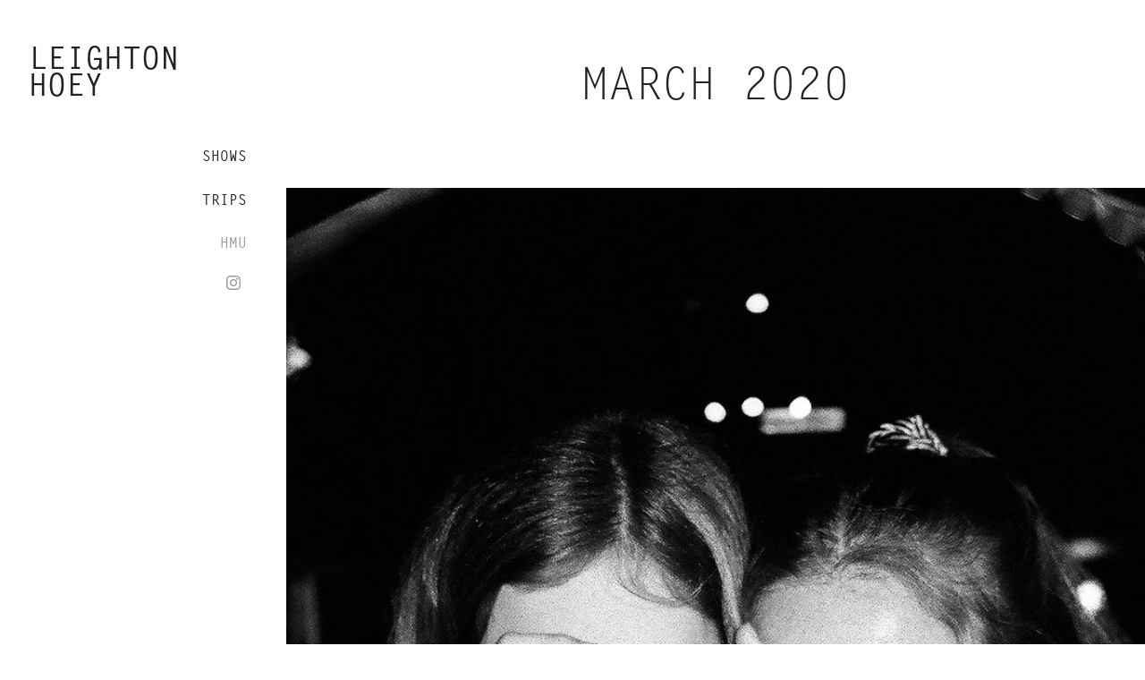

--- FILE ---
content_type: text/html; charset=utf-8
request_url: https://leightonhoey.com/wish-them-wellllllllllllll
body_size: 5159
content:
<!DOCTYPE HTML>
<html lang="en-US">
<head>
  <meta charset="UTF-8" />
  <meta name="viewport" content="width=device-width, initial-scale=1" />
      <meta name="keywords"  content="leighton hoey,photography,music,people,photos,pictures,leighton hoey photogrraphy,faze wave,fazewave" />
      <meta name="description"  content="Photographer (and other stuff) / Let's make something!!!" />
      <meta name="twitter:card"  content="summary_large_image" />
      <meta name="twitter:site"  content="@AdobePortfolio" />
      <meta  property="og:title" content="Leighton Hoey - March 2020" />
      <meta  property="og:description" content="Photographer (and other stuff) / Let's make something!!!" />
      <meta  property="og:image" content="https://cdn.myportfolio.com/6749c0e422f65e569fa6899d225c7fe2/40a571f3-8020-41f4-b650-ff47b7dad974_rw_600.jpg?h=fd19d7395148cefb506970fad8a043a9" />
        <link rel="icon" href="https://cdn.myportfolio.com/6749c0e422f65e569fa6899d225c7fe2/12b36305-1a80-40fa-8db2-dcd0bc8e5a18_carw_1x1x32.jpg?h=439f6717fd01ddf3635689714bf3a0d2" />
        <link rel="apple-touch-icon" href="https://cdn.myportfolio.com/6749c0e422f65e569fa6899d225c7fe2/da48f114-bd97-4043-90fd-54a6bdb4fcee_carw_1x1x180.jpg?h=854428113cd2f5936176398b10428cbc" />
      <link rel="stylesheet" href="/dist/css/main.css" type="text/css" />
      <link rel="stylesheet" href="https://cdn.myportfolio.com/6749c0e422f65e569fa6899d225c7fe2/717829a48b5fad64747b7bf2f577ae731762739295.css?h=1eac808ae95f86cf7ecc634841e1a60b" type="text/css" />
    <link rel="canonical" href="https://leightonhoey.com/wish-them-wellllllllllllll" />
      <title>Leighton Hoey - March 2020</title>
    <script type="text/javascript" src="//use.typekit.net/ik/[base64].js?cb=35f77bfb8b50944859ea3d3804e7194e7a3173fb" async onload="
    try {
      window.Typekit.load();
    } catch (e) {
      console.warn('Typekit not loaded.');
    }
    "></script>
</head>
  <body class="transition-enabled">  <div class='page-background-video page-background-video-with-panel'>
  </div>
  <div class="js-responsive-nav">
    <div class="responsive-nav has-social">
      <div class="close-responsive-click-area js-close-responsive-nav">
        <div class="close-responsive-button"></div>
      </div>
          <nav data-hover-hint="nav">
              <ul class="group">
                  <li class="gallery-title"><a href="/shows" >SHOWS</a></li>
              </ul>
              <ul class="group">
                  <li class="gallery-title"><a href="/trips" >TRIPS</a></li>
              </ul>
      <div class="page-title">
        <a href="/hmu" >HMU</a>
      </div>
              <div class="social pf-nav-social" data-hover-hint="navSocialIcons">
                <ul>
                        <li>
                          <a href="http://instagram.com/leightonhoey" target="_blank">
                            <svg version="1.1" id="Layer_1" xmlns="http://www.w3.org/2000/svg" xmlns:xlink="http://www.w3.org/1999/xlink" viewBox="0 0 30 24" style="enable-background:new 0 0 30 24;" xml:space="preserve" class="icon">
                            <g>
                              <path d="M15,5.4c2.1,0,2.4,0,3.2,0c0.8,0,1.2,0.2,1.5,0.3c0.4,0.1,0.6,0.3,0.9,0.6c0.3,0.3,0.5,0.5,0.6,0.9
                                c0.1,0.3,0.2,0.7,0.3,1.5c0,0.8,0,1.1,0,3.2s0,2.4,0,3.2c0,0.8-0.2,1.2-0.3,1.5c-0.1,0.4-0.3,0.6-0.6,0.9c-0.3,0.3-0.5,0.5-0.9,0.6
                                c-0.3,0.1-0.7,0.2-1.5,0.3c-0.8,0-1.1,0-3.2,0s-2.4,0-3.2,0c-0.8,0-1.2-0.2-1.5-0.3c-0.4-0.1-0.6-0.3-0.9-0.6
                                c-0.3-0.3-0.5-0.5-0.6-0.9c-0.1-0.3-0.2-0.7-0.3-1.5c0-0.8,0-1.1,0-3.2s0-2.4,0-3.2c0-0.8,0.2-1.2,0.3-1.5c0.1-0.4,0.3-0.6,0.6-0.9
                                c0.3-0.3,0.5-0.5,0.9-0.6c0.3-0.1,0.7-0.2,1.5-0.3C12.6,5.4,12.9,5.4,15,5.4 M15,4c-2.2,0-2.4,0-3.3,0c-0.9,0-1.4,0.2-1.9,0.4
                                c-0.5,0.2-1,0.5-1.4,0.9C7.9,5.8,7.6,6.2,7.4,6.8C7.2,7.3,7.1,7.9,7,8.7C7,9.6,7,9.8,7,12s0,2.4,0,3.3c0,0.9,0.2,1.4,0.4,1.9
                                c0.2,0.5,0.5,1,0.9,1.4c0.4,0.4,0.9,0.7,1.4,0.9c0.5,0.2,1.1,0.3,1.9,0.4c0.9,0,1.1,0,3.3,0s2.4,0,3.3,0c0.9,0,1.4-0.2,1.9-0.4
                                c0.5-0.2,1-0.5,1.4-0.9c0.4-0.4,0.7-0.9,0.9-1.4c0.2-0.5,0.3-1.1,0.4-1.9c0-0.9,0-1.1,0-3.3s0-2.4,0-3.3c0-0.9-0.2-1.4-0.4-1.9
                                c-0.2-0.5-0.5-1-0.9-1.4c-0.4-0.4-0.9-0.7-1.4-0.9c-0.5-0.2-1.1-0.3-1.9-0.4C17.4,4,17.2,4,15,4L15,4L15,4z"/>
                              <path d="M15,7.9c-2.3,0-4.1,1.8-4.1,4.1s1.8,4.1,4.1,4.1s4.1-1.8,4.1-4.1S17.3,7.9,15,7.9L15,7.9z M15,14.7c-1.5,0-2.7-1.2-2.7-2.7
                                c0-1.5,1.2-2.7,2.7-2.7s2.7,1.2,2.7,2.7C17.7,13.5,16.5,14.7,15,14.7L15,14.7z"/>
                              <path d="M20.2,7.7c0,0.5-0.4,1-1,1s-1-0.4-1-1s0.4-1,1-1S20.2,7.2,20.2,7.7L20.2,7.7z"/>
                            </g>
                            </svg>
                          </a>
                        </li>
                </ul>
              </div>
          </nav>
    </div>
  </div>
  <div class="site-wrap cfix js-site-wrap">
    <div class="site-container">
      <div class="site-content e2e-site-content">
        <div class="sidebar-content">
          <header class="site-header">
              <div class="logo-wrap" data-hover-hint="logo">
                    <div class="logo e2e-site-logo-text logo-text  ">
    <a href="/shows" class="preserve-whitespace">Leighton Hoey</a>

</div>
              </div>
  <div class="hamburger-click-area js-hamburger">
    <div class="hamburger">
      <i></i>
      <i></i>
      <i></i>
    </div>
  </div>
          </header>
              <nav data-hover-hint="nav">
              <ul class="group">
                  <li class="gallery-title"><a href="/shows" >SHOWS</a></li>
              </ul>
              <ul class="group">
                  <li class="gallery-title"><a href="/trips" >TRIPS</a></li>
              </ul>
      <div class="page-title">
        <a href="/hmu" >HMU</a>
      </div>
                  <div class="social pf-nav-social" data-hover-hint="navSocialIcons">
                    <ul>
                            <li>
                              <a href="http://instagram.com/leightonhoey" target="_blank">
                                <svg version="1.1" id="Layer_1" xmlns="http://www.w3.org/2000/svg" xmlns:xlink="http://www.w3.org/1999/xlink" viewBox="0 0 30 24" style="enable-background:new 0 0 30 24;" xml:space="preserve" class="icon">
                                <g>
                                  <path d="M15,5.4c2.1,0,2.4,0,3.2,0c0.8,0,1.2,0.2,1.5,0.3c0.4,0.1,0.6,0.3,0.9,0.6c0.3,0.3,0.5,0.5,0.6,0.9
                                    c0.1,0.3,0.2,0.7,0.3,1.5c0,0.8,0,1.1,0,3.2s0,2.4,0,3.2c0,0.8-0.2,1.2-0.3,1.5c-0.1,0.4-0.3,0.6-0.6,0.9c-0.3,0.3-0.5,0.5-0.9,0.6
                                    c-0.3,0.1-0.7,0.2-1.5,0.3c-0.8,0-1.1,0-3.2,0s-2.4,0-3.2,0c-0.8,0-1.2-0.2-1.5-0.3c-0.4-0.1-0.6-0.3-0.9-0.6
                                    c-0.3-0.3-0.5-0.5-0.6-0.9c-0.1-0.3-0.2-0.7-0.3-1.5c0-0.8,0-1.1,0-3.2s0-2.4,0-3.2c0-0.8,0.2-1.2,0.3-1.5c0.1-0.4,0.3-0.6,0.6-0.9
                                    c0.3-0.3,0.5-0.5,0.9-0.6c0.3-0.1,0.7-0.2,1.5-0.3C12.6,5.4,12.9,5.4,15,5.4 M15,4c-2.2,0-2.4,0-3.3,0c-0.9,0-1.4,0.2-1.9,0.4
                                    c-0.5,0.2-1,0.5-1.4,0.9C7.9,5.8,7.6,6.2,7.4,6.8C7.2,7.3,7.1,7.9,7,8.7C7,9.6,7,9.8,7,12s0,2.4,0,3.3c0,0.9,0.2,1.4,0.4,1.9
                                    c0.2,0.5,0.5,1,0.9,1.4c0.4,0.4,0.9,0.7,1.4,0.9c0.5,0.2,1.1,0.3,1.9,0.4c0.9,0,1.1,0,3.3,0s2.4,0,3.3,0c0.9,0,1.4-0.2,1.9-0.4
                                    c0.5-0.2,1-0.5,1.4-0.9c0.4-0.4,0.7-0.9,0.9-1.4c0.2-0.5,0.3-1.1,0.4-1.9c0-0.9,0-1.1,0-3.3s0-2.4,0-3.3c0-0.9-0.2-1.4-0.4-1.9
                                    c-0.2-0.5-0.5-1-0.9-1.4c-0.4-0.4-0.9-0.7-1.4-0.9c-0.5-0.2-1.1-0.3-1.9-0.4C17.4,4,17.2,4,15,4L15,4L15,4z"/>
                                  <path d="M15,7.9c-2.3,0-4.1,1.8-4.1,4.1s1.8,4.1,4.1,4.1s4.1-1.8,4.1-4.1S17.3,7.9,15,7.9L15,7.9z M15,14.7c-1.5,0-2.7-1.2-2.7-2.7
                                    c0-1.5,1.2-2.7,2.7-2.7s2.7,1.2,2.7,2.7C17.7,13.5,16.5,14.7,15,14.7L15,14.7z"/>
                                  <path d="M20.2,7.7c0,0.5-0.4,1-1,1s-1-0.4-1-1s0.4-1,1-1S20.2,7.2,20.2,7.7L20.2,7.7z"/>
                                </g>
                                </svg>
                              </a>
                            </li>
                    </ul>
                  </div>
              </nav>
        </div>
        <main>
  <div class="page-container" data-context="page.page.container" data-hover-hint="pageContainer">
    <section class="page standard-modules">
        <header class="page-header content" data-context="pages" data-identity="id:p5e68d06cdfa9733a42a207fcfb06d2d7fee0f40c3a2bd97c326df" data-hover-hint="pageHeader" data-hover-hint-id="p5e68d06cdfa9733a42a207fcfb06d2d7fee0f40c3a2bd97c326df">
            <h1 class="title preserve-whitespace e2e-site-page-title">March 2020</h1>
            <p class="description"></p>
        </header>
      <div class="page-content js-page-content" data-context="pages" data-identity="id:p5e68d06cdfa9733a42a207fcfb06d2d7fee0f40c3a2bd97c326df">
        <div id="project-canvas" class="js-project-modules modules content">
          <div id="project-modules">
              
              <div class="project-module module image project-module-image js-js-project-module"  style="padding-top: px;
padding-bottom: px;
">

  

  
     <div class="js-lightbox" data-src="https://cdn.myportfolio.com/6749c0e422f65e569fa6899d225c7fe2/40a571f3-8020-41f4-b650-ff47b7dad974.jpg?h=518a7dcad006f6f55e07ca9922cec878">
           <img
             class="js-lazy e2e-site-project-module-image"
             src="[data-uri]"
             data-src="https://cdn.myportfolio.com/6749c0e422f65e569fa6899d225c7fe2/40a571f3-8020-41f4-b650-ff47b7dad974_rw_1200.jpg?h=a5c2f5f2a5dc2cb48e867ac2854037fb"
             data-srcset="https://cdn.myportfolio.com/6749c0e422f65e569fa6899d225c7fe2/40a571f3-8020-41f4-b650-ff47b7dad974_rw_600.jpg?h=fd19d7395148cefb506970fad8a043a9 600w,https://cdn.myportfolio.com/6749c0e422f65e569fa6899d225c7fe2/40a571f3-8020-41f4-b650-ff47b7dad974_rw_1200.jpg?h=a5c2f5f2a5dc2cb48e867ac2854037fb 1024w,"
             data-sizes="(max-width: 1024px) 100vw, 1024px"
             width="1024"
             height="0"
             style="padding-bottom: 150.83%; background: rgba(0, 0, 0, 0.03)"
             
           >
     </div>
  

</div>

              
              
              
              
              
              
              
              
              
              <div class="project-module module image project-module-image js-js-project-module"  style="padding-top: px;
padding-bottom: px;
">

  

  
     <div class="js-lightbox" data-src="https://cdn.myportfolio.com/6749c0e422f65e569fa6899d225c7fe2/29c398b5-75dd-4a23-8dbe-389ec1885488.jpg?h=7417e6b8fb895588f9b15c8abe9dbf63">
           <img
             class="js-lazy e2e-site-project-module-image"
             src="[data-uri]"
             data-src="https://cdn.myportfolio.com/6749c0e422f65e569fa6899d225c7fe2/29c398b5-75dd-4a23-8dbe-389ec1885488_rw_1920.jpg?h=9a02dfae95ebd0f6cc35430ed780218d"
             data-srcset="https://cdn.myportfolio.com/6749c0e422f65e569fa6899d225c7fe2/29c398b5-75dd-4a23-8dbe-389ec1885488_rw_600.jpg?h=c47541510bec292a79b5f2bff942f5f1 600w,https://cdn.myportfolio.com/6749c0e422f65e569fa6899d225c7fe2/29c398b5-75dd-4a23-8dbe-389ec1885488_rw_1200.jpg?h=baa830e879d305cb621af4acfc3024e5 1200w,https://cdn.myportfolio.com/6749c0e422f65e569fa6899d225c7fe2/29c398b5-75dd-4a23-8dbe-389ec1885488_rw_1920.jpg?h=9a02dfae95ebd0f6cc35430ed780218d 1545w,"
             data-sizes="(max-width: 1545px) 100vw, 1545px"
             width="1545"
             height="0"
             style="padding-bottom: 66.17%; background: rgba(0, 0, 0, 0.03)"
             
           >
     </div>
  

</div>

              
              
              
              
              
              
              
              
              
              <div class="project-module module image project-module-image js-js-project-module"  style="padding-top: px;
padding-bottom: px;
">

  

  
     <div class="js-lightbox" data-src="https://cdn.myportfolio.com/6749c0e422f65e569fa6899d225c7fe2/32123dd1-833f-4ff5-8cd9-29b536130a5b.jpg?h=b7b11752d788c8ebe809732ea73b91bf">
           <img
             class="js-lazy e2e-site-project-module-image"
             src="[data-uri]"
             data-src="https://cdn.myportfolio.com/6749c0e422f65e569fa6899d225c7fe2/32123dd1-833f-4ff5-8cd9-29b536130a5b_rw_1200.jpg?h=dc9235e95279dba476d84778a0eb13c8"
             data-srcset="https://cdn.myportfolio.com/6749c0e422f65e569fa6899d225c7fe2/32123dd1-833f-4ff5-8cd9-29b536130a5b_rw_600.jpg?h=2eb0e8b70d90ed303efaa22677a724f3 600w,https://cdn.myportfolio.com/6749c0e422f65e569fa6899d225c7fe2/32123dd1-833f-4ff5-8cd9-29b536130a5b_rw_1200.jpg?h=dc9235e95279dba476d84778a0eb13c8 1024w,"
             data-sizes="(max-width: 1024px) 100vw, 1024px"
             width="1024"
             height="0"
             style="padding-bottom: 150.83%; background: rgba(0, 0, 0, 0.03)"
             
           >
     </div>
  

</div>

              
              
              
              
              
              
              
              
              
              <div class="project-module module image project-module-image js-js-project-module"  style="padding-top: px;
padding-bottom: px;
">

  

  
     <div class="js-lightbox" data-src="https://cdn.myportfolio.com/6749c0e422f65e569fa6899d225c7fe2/43d67b4c-8bdd-4b45-b2ac-49cb710be3fc.jpg?h=2af38aad1886c4f732b66918f947eeda">
           <img
             class="js-lazy e2e-site-project-module-image"
             src="[data-uri]"
             data-src="https://cdn.myportfolio.com/6749c0e422f65e569fa6899d225c7fe2/43d67b4c-8bdd-4b45-b2ac-49cb710be3fc_rw_1200.jpg?h=c2fbd8ff0c719f8e298b52d08757ac6b"
             data-srcset="https://cdn.myportfolio.com/6749c0e422f65e569fa6899d225c7fe2/43d67b4c-8bdd-4b45-b2ac-49cb710be3fc_rw_600.jpg?h=cf9ec84d5611478e39b563c616de1f53 600w,https://cdn.myportfolio.com/6749c0e422f65e569fa6899d225c7fe2/43d67b4c-8bdd-4b45-b2ac-49cb710be3fc_rw_1200.jpg?h=c2fbd8ff0c719f8e298b52d08757ac6b 1024w,"
             data-sizes="(max-width: 1024px) 100vw, 1024px"
             width="1024"
             height="0"
             style="padding-bottom: 150.83%; background: rgba(0, 0, 0, 0.03)"
             
           >
     </div>
  

</div>

              
              
              
              
              
              
              
              
              
              <div class="project-module module image project-module-image js-js-project-module"  style="padding-top: px;
padding-bottom: px;
">

  

  
     <div class="js-lightbox" data-src="https://cdn.myportfolio.com/6749c0e422f65e569fa6899d225c7fe2/4f68b7f1-119b-4a84-8809-6af100009e9f.jpg?h=acc0359197a1699c4e59b9e6e53d18f6">
           <img
             class="js-lazy e2e-site-project-module-image"
             src="[data-uri]"
             data-src="https://cdn.myportfolio.com/6749c0e422f65e569fa6899d225c7fe2/4f68b7f1-119b-4a84-8809-6af100009e9f_rw_1200.jpg?h=673be53196c0c7d625573947ad2c30d4"
             data-srcset="https://cdn.myportfolio.com/6749c0e422f65e569fa6899d225c7fe2/4f68b7f1-119b-4a84-8809-6af100009e9f_rw_600.jpg?h=93486285d3f76ec9af132ebbb335969f 600w,https://cdn.myportfolio.com/6749c0e422f65e569fa6899d225c7fe2/4f68b7f1-119b-4a84-8809-6af100009e9f_rw_1200.jpg?h=673be53196c0c7d625573947ad2c30d4 1024w,"
             data-sizes="(max-width: 1024px) 100vw, 1024px"
             width="1024"
             height="0"
             style="padding-bottom: 150.83%; background: rgba(0, 0, 0, 0.03)"
             
           >
     </div>
  

</div>

              
              
              
              
              
              
              
              
              
              <div class="project-module module image project-module-image js-js-project-module"  style="padding-top: px;
padding-bottom: px;
">

  

  
     <div class="js-lightbox" data-src="https://cdn.myportfolio.com/6749c0e422f65e569fa6899d225c7fe2/a5853eba-fdaa-4dae-bac5-1aff665733dc.jpg?h=41d7f41c0fcd96507ef531e645da21c7">
           <img
             class="js-lazy e2e-site-project-module-image"
             src="[data-uri]"
             data-src="https://cdn.myportfolio.com/6749c0e422f65e569fa6899d225c7fe2/a5853eba-fdaa-4dae-bac5-1aff665733dc_rw_1200.jpg?h=53a032324530389b625446a7128fbc40"
             data-srcset="https://cdn.myportfolio.com/6749c0e422f65e569fa6899d225c7fe2/a5853eba-fdaa-4dae-bac5-1aff665733dc_rw_600.jpg?h=cbef0190c8396c5e82f15ce06c59bdb4 600w,https://cdn.myportfolio.com/6749c0e422f65e569fa6899d225c7fe2/a5853eba-fdaa-4dae-bac5-1aff665733dc_rw_1200.jpg?h=53a032324530389b625446a7128fbc40 1024w,"
             data-sizes="(max-width: 1024px) 100vw, 1024px"
             width="1024"
             height="0"
             style="padding-bottom: 150.83%; background: rgba(0, 0, 0, 0.03)"
             
           >
     </div>
  

</div>

              
              
              
              
              
              
              
              
              
              <div class="project-module module image project-module-image js-js-project-module"  style="padding-top: px;
padding-bottom: px;
">

  

  
     <div class="js-lightbox" data-src="https://cdn.myportfolio.com/6749c0e422f65e569fa6899d225c7fe2/dc6b4e4a-21e2-476f-924e-4a03ad4ae3ad.jpg?h=1d075970223defbe673f63266788bf20">
           <img
             class="js-lazy e2e-site-project-module-image"
             src="[data-uri]"
             data-src="https://cdn.myportfolio.com/6749c0e422f65e569fa6899d225c7fe2/dc6b4e4a-21e2-476f-924e-4a03ad4ae3ad_rw_1200.jpg?h=ba62554048cf4379634580a2369f0457"
             data-srcset="https://cdn.myportfolio.com/6749c0e422f65e569fa6899d225c7fe2/dc6b4e4a-21e2-476f-924e-4a03ad4ae3ad_rw_600.jpg?h=4ab8d87c7d2b86478827cf8bd04d5097 600w,https://cdn.myportfolio.com/6749c0e422f65e569fa6899d225c7fe2/dc6b4e4a-21e2-476f-924e-4a03ad4ae3ad_rw_1200.jpg?h=ba62554048cf4379634580a2369f0457 1024w,"
             data-sizes="(max-width: 1024px) 100vw, 1024px"
             width="1024"
             height="0"
             style="padding-bottom: 150.83%; background: rgba(0, 0, 0, 0.03)"
             
           >
     </div>
  

</div>

              
              
              
              
              
              
              
              
              
              <div class="project-module module image project-module-image js-js-project-module"  style="padding-top: px;
padding-bottom: px;
">

  

  
     <div class="js-lightbox" data-src="https://cdn.myportfolio.com/6749c0e422f65e569fa6899d225c7fe2/e2343d1b-38bd-4238-a877-b12ac2f4cbd9.jpg?h=6aef1789ffa83da8261ff08704c192e3">
           <img
             class="js-lazy e2e-site-project-module-image"
             src="[data-uri]"
             data-src="https://cdn.myportfolio.com/6749c0e422f65e569fa6899d225c7fe2/e2343d1b-38bd-4238-a877-b12ac2f4cbd9_rw_1200.jpg?h=54a470a91f9bbcf49103634c6782a85d"
             data-srcset="https://cdn.myportfolio.com/6749c0e422f65e569fa6899d225c7fe2/e2343d1b-38bd-4238-a877-b12ac2f4cbd9_rw_600.jpg?h=abaf0e8c22ffeed47e26b0afa4224506 600w,https://cdn.myportfolio.com/6749c0e422f65e569fa6899d225c7fe2/e2343d1b-38bd-4238-a877-b12ac2f4cbd9_rw_1200.jpg?h=54a470a91f9bbcf49103634c6782a85d 1024w,"
             data-sizes="(max-width: 1024px) 100vw, 1024px"
             width="1024"
             height="0"
             style="padding-bottom: 150.83%; background: rgba(0, 0, 0, 0.03)"
             
           >
     </div>
  

</div>

              
              
              
              
              
              
              
              
              
              <div class="project-module module image project-module-image js-js-project-module"  style="padding-top: px;
padding-bottom: px;
">

  

  
     <div class="js-lightbox" data-src="https://cdn.myportfolio.com/6749c0e422f65e569fa6899d225c7fe2/ec8749f4-bcf0-4cd4-91ae-5a14566ead2b.jpg?h=d2fec00b9c7d18c9963ccb3a76a7ef41">
           <img
             class="js-lazy e2e-site-project-module-image"
             src="[data-uri]"
             data-src="https://cdn.myportfolio.com/6749c0e422f65e569fa6899d225c7fe2/ec8749f4-bcf0-4cd4-91ae-5a14566ead2b_rw_1200.jpg?h=c693d708d1f89f3c9509334921ba6527"
             data-srcset="https://cdn.myportfolio.com/6749c0e422f65e569fa6899d225c7fe2/ec8749f4-bcf0-4cd4-91ae-5a14566ead2b_rw_600.jpg?h=d8bb1e1114dba9bbeb455d20000f6d1c 600w,https://cdn.myportfolio.com/6749c0e422f65e569fa6899d225c7fe2/ec8749f4-bcf0-4cd4-91ae-5a14566ead2b_rw_1200.jpg?h=c693d708d1f89f3c9509334921ba6527 1024w,"
             data-sizes="(max-width: 1024px) 100vw, 1024px"
             width="1024"
             height="0"
             style="padding-bottom: 150.83%; background: rgba(0, 0, 0, 0.03)"
             
           >
     </div>
  

</div>

              
              
              
              
              
              
              
              
              
              <div class="project-module module image project-module-image js-js-project-module"  style="padding-top: px;
padding-bottom: px;
">

  

  
     <div class="js-lightbox" data-src="https://cdn.myportfolio.com/6749c0e422f65e569fa6899d225c7fe2/f20977ba-77a4-4c04-b6e3-3404651f2d0e.jpg?h=098674d4e998b3f967bd430d0fdd441f">
           <img
             class="js-lazy e2e-site-project-module-image"
             src="[data-uri]"
             data-src="https://cdn.myportfolio.com/6749c0e422f65e569fa6899d225c7fe2/f20977ba-77a4-4c04-b6e3-3404651f2d0e_rw_1200.jpg?h=e315a081c64ab4c76d2ba62b28ba0866"
             data-srcset="https://cdn.myportfolio.com/6749c0e422f65e569fa6899d225c7fe2/f20977ba-77a4-4c04-b6e3-3404651f2d0e_rw_600.jpg?h=713590c3736b84cb05ec42d1c26c4ccc 600w,https://cdn.myportfolio.com/6749c0e422f65e569fa6899d225c7fe2/f20977ba-77a4-4c04-b6e3-3404651f2d0e_rw_1200.jpg?h=e315a081c64ab4c76d2ba62b28ba0866 1024w,"
             data-sizes="(max-width: 1024px) 100vw, 1024px"
             width="1024"
             height="0"
             style="padding-bottom: 150.83%; background: rgba(0, 0, 0, 0.03)"
             
           >
     </div>
  

</div>

              
              
              
              
              
              
              
              
              
              <div class="project-module module image project-module-image js-js-project-module"  style="padding-top: px;
padding-bottom: px;
">

  

  
     <div class="js-lightbox" data-src="https://cdn.myportfolio.com/6749c0e422f65e569fa6899d225c7fe2/0563f86d-cd8e-48a9-bff4-cd662f49e7e0.jpg?h=7bcc8b7d98b9fee71ec3036b5ee39daa">
           <img
             class="js-lazy e2e-site-project-module-image"
             src="[data-uri]"
             data-src="https://cdn.myportfolio.com/6749c0e422f65e569fa6899d225c7fe2/0563f86d-cd8e-48a9-bff4-cd662f49e7e0_rw_1200.jpg?h=d66ff1df69d11947d8e2c118e498fc74"
             data-srcset="https://cdn.myportfolio.com/6749c0e422f65e569fa6899d225c7fe2/0563f86d-cd8e-48a9-bff4-cd662f49e7e0_rw_600.jpg?h=0d2328ed2481efc879fa3cf28f8696d9 600w,https://cdn.myportfolio.com/6749c0e422f65e569fa6899d225c7fe2/0563f86d-cd8e-48a9-bff4-cd662f49e7e0_rw_1200.jpg?h=d66ff1df69d11947d8e2c118e498fc74 1024w,"
             data-sizes="(max-width: 1024px) 100vw, 1024px"
             width="1024"
             height="0"
             style="padding-bottom: 150.83%; background: rgba(0, 0, 0, 0.03)"
             
           >
     </div>
  

</div>

              
              
              
              
              
              
              
              
              
              
              
              
              
              <div class="project-module module text project-module-text align- js-project-module e2e-site-project-module-text">
  <div class="rich-text js-text-editable module-text"><div style="text-align:left;">Different days w different pals throughout March</div><div style="text-align:left;">I love my ppl &lt;3</div><div style="text-align:left;">TMAX 3200</div></div>
</div>

              
              
              
              
          </div>
        </div>
      </div>
    </section>
        <section class="back-to-top" data-hover-hint="backToTop">
          <a href="#"><span class="arrow">&uarr;</span><span class="preserve-whitespace">Back to Top</span></a>
        </section>
        <a class="back-to-top-fixed js-back-to-top back-to-top-fixed-with-panel" data-hover-hint="backToTop" data-hover-hint-placement="top-start" href="#">
          <svg version="1.1" id="Layer_1" xmlns="http://www.w3.org/2000/svg" xmlns:xlink="http://www.w3.org/1999/xlink" x="0px" y="0px"
           viewBox="0 0 26 26" style="enable-background:new 0 0 26 26;" xml:space="preserve" class="icon icon-back-to-top">
          <g>
            <path d="M13.8,1.3L21.6,9c0.1,0.1,0.1,0.3,0.2,0.4c0.1,0.1,0.1,0.3,0.1,0.4s0,0.3-0.1,0.4c-0.1,0.1-0.1,0.3-0.3,0.4
              c-0.1,0.1-0.2,0.2-0.4,0.3c-0.2,0.1-0.3,0.1-0.4,0.1c-0.1,0-0.3,0-0.4-0.1c-0.2-0.1-0.3-0.2-0.4-0.3L14.2,5l0,19.1
              c0,0.2-0.1,0.3-0.1,0.5c0,0.1-0.1,0.3-0.3,0.4c-0.1,0.1-0.2,0.2-0.4,0.3c-0.1,0.1-0.3,0.1-0.5,0.1c-0.1,0-0.3,0-0.4-0.1
              c-0.1-0.1-0.3-0.1-0.4-0.3c-0.1-0.1-0.2-0.2-0.3-0.4c-0.1-0.1-0.1-0.3-0.1-0.5l0-19.1l-5.7,5.7C6,10.8,5.8,10.9,5.7,11
              c-0.1,0.1-0.3,0.1-0.4,0.1c-0.2,0-0.3,0-0.4-0.1c-0.1-0.1-0.3-0.2-0.4-0.3c-0.1-0.1-0.1-0.2-0.2-0.4C4.1,10.2,4,10.1,4.1,9.9
              c0-0.1,0-0.3,0.1-0.4c0-0.1,0.1-0.3,0.3-0.4l7.7-7.8c0.1,0,0.2-0.1,0.2-0.1c0,0,0.1-0.1,0.2-0.1c0.1,0,0.2,0,0.2-0.1
              c0.1,0,0.1,0,0.2,0c0,0,0.1,0,0.2,0c0.1,0,0.2,0,0.2,0.1c0.1,0,0.1,0.1,0.2,0.1C13.7,1.2,13.8,1.2,13.8,1.3z"/>
          </g>
          </svg>
        </a>
  </div>
              <footer class="site-footer" data-hover-hint="footer">
                <div class="footer-text">
                  Powered by <a href="http://portfolio.adobe.com" target="_blank">Adobe Portfolio</a>
                </div>
              </footer>
        </main>
      </div>
    </div>
  </div>
</body>
<script type="text/javascript">
  // fix for Safari's back/forward cache
  window.onpageshow = function(e) {
    if (e.persisted) { window.location.reload(); }
  };
</script>
  <script type="text/javascript">var __config__ = {"page_id":"p5e68d06cdfa9733a42a207fcfb06d2d7fee0f40c3a2bd97c326df","theme":{"name":"jackie"},"pageTransition":true,"linkTransition":true,"disableDownload":false,"localizedValidationMessages":{"required":"This field is required","Email":"This field must be a valid email address"},"lightbox":{"enabled":true,"color":{"opacity":0.94,"hex":"#fff"}},"cookie_banner":{"enabled":false},"googleAnalytics":{"trackingCode":"UA-111704403-1","anonymization":false}};</script>
  <script type="text/javascript" src="/site/translations?cb=35f77bfb8b50944859ea3d3804e7194e7a3173fb"></script>
  <script type="text/javascript" src="/dist/js/main.js?cb=35f77bfb8b50944859ea3d3804e7194e7a3173fb"></script>
</html>


--- FILE ---
content_type: text/plain
request_url: https://www.google-analytics.com/j/collect?v=1&_v=j102&a=1335503823&t=pageview&_s=1&dl=https%3A%2F%2Fleightonhoey.com%2Fwish-them-wellllllllllllll&ul=en-us%40posix&dt=Leighton%20Hoey%20-%20March%202020&sr=1280x720&vp=1280x720&_u=IEBAAEABAAAAACAAI~&jid=114047740&gjid=1728195164&cid=350527156.1769214048&tid=UA-111704403-1&_gid=1019204839.1769214048&_r=1&_slc=1&z=1870803821
body_size: -451
content:
2,cG-7SX4TQCY7F